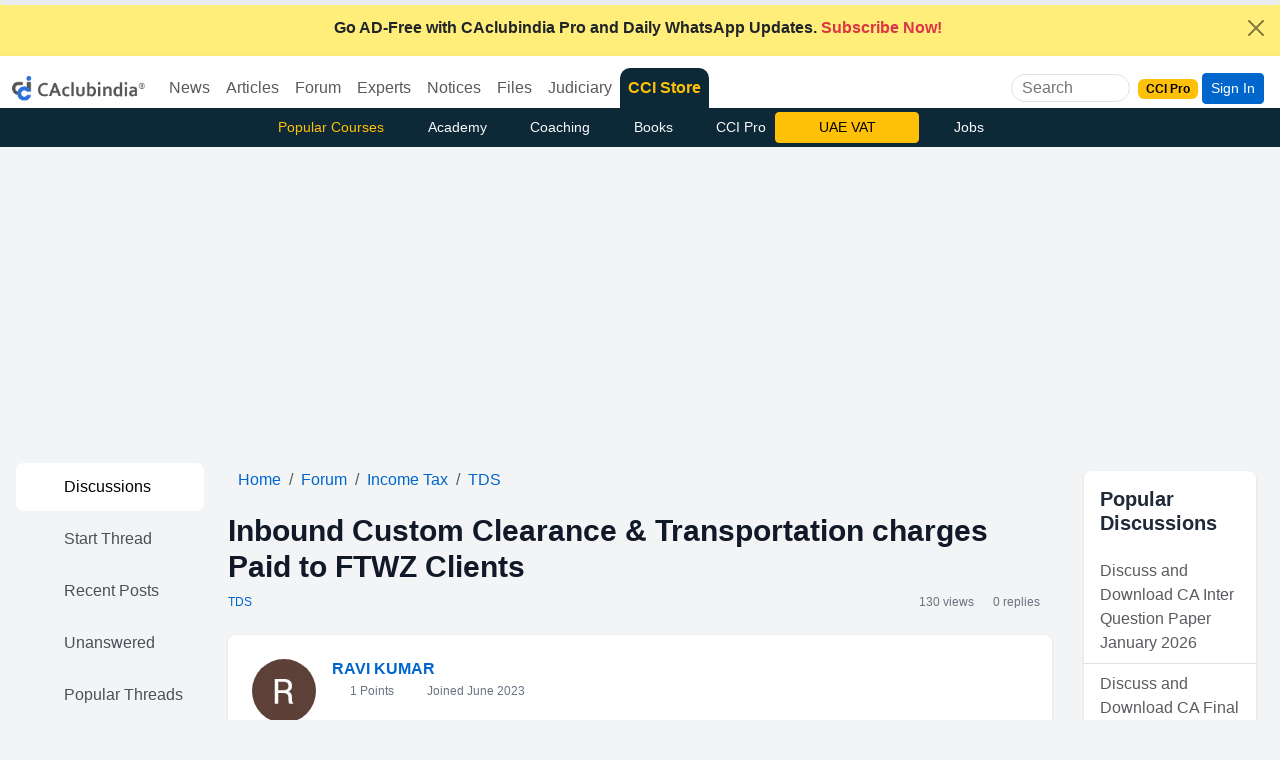

--- FILE ---
content_type: text/html; charset=utf-8
request_url: https://www.google.com/recaptcha/api2/aframe
body_size: 182
content:
<!DOCTYPE HTML><html><head><meta http-equiv="content-type" content="text/html; charset=UTF-8"></head><body><script nonce="jElQaz01A93E9AChCguBlA">/** Anti-fraud and anti-abuse applications only. See google.com/recaptcha */ try{var clients={'sodar':'https://pagead2.googlesyndication.com/pagead/sodar?'};window.addEventListener("message",function(a){try{if(a.source===window.parent){var b=JSON.parse(a.data);var c=clients[b['id']];if(c){var d=document.createElement('img');d.src=c+b['params']+'&rc='+(localStorage.getItem("rc::a")?sessionStorage.getItem("rc::b"):"");window.document.body.appendChild(d);sessionStorage.setItem("rc::e",parseInt(sessionStorage.getItem("rc::e")||0)+1);localStorage.setItem("rc::h",'1768964169659');}}}catch(b){}});window.parent.postMessage("_grecaptcha_ready", "*");}catch(b){}</script></body></html>

--- FILE ---
content_type: text/plain
request_url: https://www.caclubindia.com/forum/inc/popularnew_3.txt?ts=20260121
body_size: 1245
content:
<a href='/forum/discuss-and-download-ca-inter-question-paper-january-2026-614714.asp' title='Discuss and Download CA Inter Question Paper January 2026' class='list-group-item list-group-item-action'>Discuss and Download CA Inter Question Paper January 2026</a><a href='/forum/discuss-and-download-ca-final-question-paper-september-2025-613897.asp' title='Discuss and Download CA Final Question Paper September 2025' class='list-group-item list-group-item-action'>Discuss and Download CA Final Question Paper September 2025</a><a href='/forum/regarding-stcg-on-equity-614742.asp' title='Regarding STCG on Equity' class='list-group-item list-group-item-action'>Regarding STCG on Equity</a><a href='/forum/deferment-period-for-advance-tax-under-section-234c-614744.asp' title='Deferment period for Advance Tax under Section 234C' class='list-group-item list-group-item-action'>Deferment period for Advance Tax under Section 234C</a><a href='/forum/pan-and-aadhaar-link-issue-614732.asp' title='Pan and Aadhaar Link Issue' class='list-group-item list-group-item-action'>Pan and Aadhaar Link Issue</a><a href='/forum/itr-updated-return-614726.asp' title='ITR updated return' class='list-group-item list-group-item-action'>ITR updated return</a><a href='/forum/reinsurance-brokerage-section--614717.asp' title='Reinsurance brokerage section?' class='list-group-item list-group-item-action'>Reinsurance brokerage section?</a>
